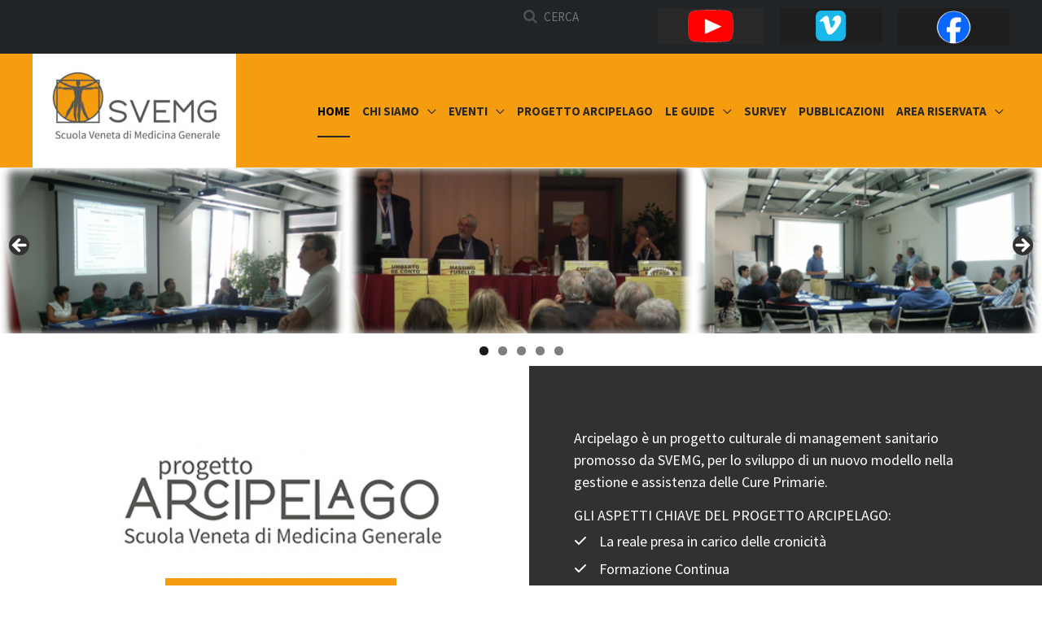

--- FILE ---
content_type: text/html; charset=utf-8
request_url: https://www.google.com/recaptcha/api2/anchor?ar=1&k=6Ldk7r8pAAAAABM_LlZyxrH3kOmica-XG-jPMz33&co=aHR0cHM6Ly9zdmVtZy5pdDo0NDM.&hl=it&v=PoyoqOPhxBO7pBk68S4YbpHZ&size=invisible&anchor-ms=20000&execute-ms=30000&cb=cntxlwonemfe
body_size: 48800
content:
<!DOCTYPE HTML><html dir="ltr" lang="it"><head><meta http-equiv="Content-Type" content="text/html; charset=UTF-8">
<meta http-equiv="X-UA-Compatible" content="IE=edge">
<title>reCAPTCHA</title>
<style type="text/css">
/* cyrillic-ext */
@font-face {
  font-family: 'Roboto';
  font-style: normal;
  font-weight: 400;
  font-stretch: 100%;
  src: url(//fonts.gstatic.com/s/roboto/v48/KFO7CnqEu92Fr1ME7kSn66aGLdTylUAMa3GUBHMdazTgWw.woff2) format('woff2');
  unicode-range: U+0460-052F, U+1C80-1C8A, U+20B4, U+2DE0-2DFF, U+A640-A69F, U+FE2E-FE2F;
}
/* cyrillic */
@font-face {
  font-family: 'Roboto';
  font-style: normal;
  font-weight: 400;
  font-stretch: 100%;
  src: url(//fonts.gstatic.com/s/roboto/v48/KFO7CnqEu92Fr1ME7kSn66aGLdTylUAMa3iUBHMdazTgWw.woff2) format('woff2');
  unicode-range: U+0301, U+0400-045F, U+0490-0491, U+04B0-04B1, U+2116;
}
/* greek-ext */
@font-face {
  font-family: 'Roboto';
  font-style: normal;
  font-weight: 400;
  font-stretch: 100%;
  src: url(//fonts.gstatic.com/s/roboto/v48/KFO7CnqEu92Fr1ME7kSn66aGLdTylUAMa3CUBHMdazTgWw.woff2) format('woff2');
  unicode-range: U+1F00-1FFF;
}
/* greek */
@font-face {
  font-family: 'Roboto';
  font-style: normal;
  font-weight: 400;
  font-stretch: 100%;
  src: url(//fonts.gstatic.com/s/roboto/v48/KFO7CnqEu92Fr1ME7kSn66aGLdTylUAMa3-UBHMdazTgWw.woff2) format('woff2');
  unicode-range: U+0370-0377, U+037A-037F, U+0384-038A, U+038C, U+038E-03A1, U+03A3-03FF;
}
/* math */
@font-face {
  font-family: 'Roboto';
  font-style: normal;
  font-weight: 400;
  font-stretch: 100%;
  src: url(//fonts.gstatic.com/s/roboto/v48/KFO7CnqEu92Fr1ME7kSn66aGLdTylUAMawCUBHMdazTgWw.woff2) format('woff2');
  unicode-range: U+0302-0303, U+0305, U+0307-0308, U+0310, U+0312, U+0315, U+031A, U+0326-0327, U+032C, U+032F-0330, U+0332-0333, U+0338, U+033A, U+0346, U+034D, U+0391-03A1, U+03A3-03A9, U+03B1-03C9, U+03D1, U+03D5-03D6, U+03F0-03F1, U+03F4-03F5, U+2016-2017, U+2034-2038, U+203C, U+2040, U+2043, U+2047, U+2050, U+2057, U+205F, U+2070-2071, U+2074-208E, U+2090-209C, U+20D0-20DC, U+20E1, U+20E5-20EF, U+2100-2112, U+2114-2115, U+2117-2121, U+2123-214F, U+2190, U+2192, U+2194-21AE, U+21B0-21E5, U+21F1-21F2, U+21F4-2211, U+2213-2214, U+2216-22FF, U+2308-230B, U+2310, U+2319, U+231C-2321, U+2336-237A, U+237C, U+2395, U+239B-23B7, U+23D0, U+23DC-23E1, U+2474-2475, U+25AF, U+25B3, U+25B7, U+25BD, U+25C1, U+25CA, U+25CC, U+25FB, U+266D-266F, U+27C0-27FF, U+2900-2AFF, U+2B0E-2B11, U+2B30-2B4C, U+2BFE, U+3030, U+FF5B, U+FF5D, U+1D400-1D7FF, U+1EE00-1EEFF;
}
/* symbols */
@font-face {
  font-family: 'Roboto';
  font-style: normal;
  font-weight: 400;
  font-stretch: 100%;
  src: url(//fonts.gstatic.com/s/roboto/v48/KFO7CnqEu92Fr1ME7kSn66aGLdTylUAMaxKUBHMdazTgWw.woff2) format('woff2');
  unicode-range: U+0001-000C, U+000E-001F, U+007F-009F, U+20DD-20E0, U+20E2-20E4, U+2150-218F, U+2190, U+2192, U+2194-2199, U+21AF, U+21E6-21F0, U+21F3, U+2218-2219, U+2299, U+22C4-22C6, U+2300-243F, U+2440-244A, U+2460-24FF, U+25A0-27BF, U+2800-28FF, U+2921-2922, U+2981, U+29BF, U+29EB, U+2B00-2BFF, U+4DC0-4DFF, U+FFF9-FFFB, U+10140-1018E, U+10190-1019C, U+101A0, U+101D0-101FD, U+102E0-102FB, U+10E60-10E7E, U+1D2C0-1D2D3, U+1D2E0-1D37F, U+1F000-1F0FF, U+1F100-1F1AD, U+1F1E6-1F1FF, U+1F30D-1F30F, U+1F315, U+1F31C, U+1F31E, U+1F320-1F32C, U+1F336, U+1F378, U+1F37D, U+1F382, U+1F393-1F39F, U+1F3A7-1F3A8, U+1F3AC-1F3AF, U+1F3C2, U+1F3C4-1F3C6, U+1F3CA-1F3CE, U+1F3D4-1F3E0, U+1F3ED, U+1F3F1-1F3F3, U+1F3F5-1F3F7, U+1F408, U+1F415, U+1F41F, U+1F426, U+1F43F, U+1F441-1F442, U+1F444, U+1F446-1F449, U+1F44C-1F44E, U+1F453, U+1F46A, U+1F47D, U+1F4A3, U+1F4B0, U+1F4B3, U+1F4B9, U+1F4BB, U+1F4BF, U+1F4C8-1F4CB, U+1F4D6, U+1F4DA, U+1F4DF, U+1F4E3-1F4E6, U+1F4EA-1F4ED, U+1F4F7, U+1F4F9-1F4FB, U+1F4FD-1F4FE, U+1F503, U+1F507-1F50B, U+1F50D, U+1F512-1F513, U+1F53E-1F54A, U+1F54F-1F5FA, U+1F610, U+1F650-1F67F, U+1F687, U+1F68D, U+1F691, U+1F694, U+1F698, U+1F6AD, U+1F6B2, U+1F6B9-1F6BA, U+1F6BC, U+1F6C6-1F6CF, U+1F6D3-1F6D7, U+1F6E0-1F6EA, U+1F6F0-1F6F3, U+1F6F7-1F6FC, U+1F700-1F7FF, U+1F800-1F80B, U+1F810-1F847, U+1F850-1F859, U+1F860-1F887, U+1F890-1F8AD, U+1F8B0-1F8BB, U+1F8C0-1F8C1, U+1F900-1F90B, U+1F93B, U+1F946, U+1F984, U+1F996, U+1F9E9, U+1FA00-1FA6F, U+1FA70-1FA7C, U+1FA80-1FA89, U+1FA8F-1FAC6, U+1FACE-1FADC, U+1FADF-1FAE9, U+1FAF0-1FAF8, U+1FB00-1FBFF;
}
/* vietnamese */
@font-face {
  font-family: 'Roboto';
  font-style: normal;
  font-weight: 400;
  font-stretch: 100%;
  src: url(//fonts.gstatic.com/s/roboto/v48/KFO7CnqEu92Fr1ME7kSn66aGLdTylUAMa3OUBHMdazTgWw.woff2) format('woff2');
  unicode-range: U+0102-0103, U+0110-0111, U+0128-0129, U+0168-0169, U+01A0-01A1, U+01AF-01B0, U+0300-0301, U+0303-0304, U+0308-0309, U+0323, U+0329, U+1EA0-1EF9, U+20AB;
}
/* latin-ext */
@font-face {
  font-family: 'Roboto';
  font-style: normal;
  font-weight: 400;
  font-stretch: 100%;
  src: url(//fonts.gstatic.com/s/roboto/v48/KFO7CnqEu92Fr1ME7kSn66aGLdTylUAMa3KUBHMdazTgWw.woff2) format('woff2');
  unicode-range: U+0100-02BA, U+02BD-02C5, U+02C7-02CC, U+02CE-02D7, U+02DD-02FF, U+0304, U+0308, U+0329, U+1D00-1DBF, U+1E00-1E9F, U+1EF2-1EFF, U+2020, U+20A0-20AB, U+20AD-20C0, U+2113, U+2C60-2C7F, U+A720-A7FF;
}
/* latin */
@font-face {
  font-family: 'Roboto';
  font-style: normal;
  font-weight: 400;
  font-stretch: 100%;
  src: url(//fonts.gstatic.com/s/roboto/v48/KFO7CnqEu92Fr1ME7kSn66aGLdTylUAMa3yUBHMdazQ.woff2) format('woff2');
  unicode-range: U+0000-00FF, U+0131, U+0152-0153, U+02BB-02BC, U+02C6, U+02DA, U+02DC, U+0304, U+0308, U+0329, U+2000-206F, U+20AC, U+2122, U+2191, U+2193, U+2212, U+2215, U+FEFF, U+FFFD;
}
/* cyrillic-ext */
@font-face {
  font-family: 'Roboto';
  font-style: normal;
  font-weight: 500;
  font-stretch: 100%;
  src: url(//fonts.gstatic.com/s/roboto/v48/KFO7CnqEu92Fr1ME7kSn66aGLdTylUAMa3GUBHMdazTgWw.woff2) format('woff2');
  unicode-range: U+0460-052F, U+1C80-1C8A, U+20B4, U+2DE0-2DFF, U+A640-A69F, U+FE2E-FE2F;
}
/* cyrillic */
@font-face {
  font-family: 'Roboto';
  font-style: normal;
  font-weight: 500;
  font-stretch: 100%;
  src: url(//fonts.gstatic.com/s/roboto/v48/KFO7CnqEu92Fr1ME7kSn66aGLdTylUAMa3iUBHMdazTgWw.woff2) format('woff2');
  unicode-range: U+0301, U+0400-045F, U+0490-0491, U+04B0-04B1, U+2116;
}
/* greek-ext */
@font-face {
  font-family: 'Roboto';
  font-style: normal;
  font-weight: 500;
  font-stretch: 100%;
  src: url(//fonts.gstatic.com/s/roboto/v48/KFO7CnqEu92Fr1ME7kSn66aGLdTylUAMa3CUBHMdazTgWw.woff2) format('woff2');
  unicode-range: U+1F00-1FFF;
}
/* greek */
@font-face {
  font-family: 'Roboto';
  font-style: normal;
  font-weight: 500;
  font-stretch: 100%;
  src: url(//fonts.gstatic.com/s/roboto/v48/KFO7CnqEu92Fr1ME7kSn66aGLdTylUAMa3-UBHMdazTgWw.woff2) format('woff2');
  unicode-range: U+0370-0377, U+037A-037F, U+0384-038A, U+038C, U+038E-03A1, U+03A3-03FF;
}
/* math */
@font-face {
  font-family: 'Roboto';
  font-style: normal;
  font-weight: 500;
  font-stretch: 100%;
  src: url(//fonts.gstatic.com/s/roboto/v48/KFO7CnqEu92Fr1ME7kSn66aGLdTylUAMawCUBHMdazTgWw.woff2) format('woff2');
  unicode-range: U+0302-0303, U+0305, U+0307-0308, U+0310, U+0312, U+0315, U+031A, U+0326-0327, U+032C, U+032F-0330, U+0332-0333, U+0338, U+033A, U+0346, U+034D, U+0391-03A1, U+03A3-03A9, U+03B1-03C9, U+03D1, U+03D5-03D6, U+03F0-03F1, U+03F4-03F5, U+2016-2017, U+2034-2038, U+203C, U+2040, U+2043, U+2047, U+2050, U+2057, U+205F, U+2070-2071, U+2074-208E, U+2090-209C, U+20D0-20DC, U+20E1, U+20E5-20EF, U+2100-2112, U+2114-2115, U+2117-2121, U+2123-214F, U+2190, U+2192, U+2194-21AE, U+21B0-21E5, U+21F1-21F2, U+21F4-2211, U+2213-2214, U+2216-22FF, U+2308-230B, U+2310, U+2319, U+231C-2321, U+2336-237A, U+237C, U+2395, U+239B-23B7, U+23D0, U+23DC-23E1, U+2474-2475, U+25AF, U+25B3, U+25B7, U+25BD, U+25C1, U+25CA, U+25CC, U+25FB, U+266D-266F, U+27C0-27FF, U+2900-2AFF, U+2B0E-2B11, U+2B30-2B4C, U+2BFE, U+3030, U+FF5B, U+FF5D, U+1D400-1D7FF, U+1EE00-1EEFF;
}
/* symbols */
@font-face {
  font-family: 'Roboto';
  font-style: normal;
  font-weight: 500;
  font-stretch: 100%;
  src: url(//fonts.gstatic.com/s/roboto/v48/KFO7CnqEu92Fr1ME7kSn66aGLdTylUAMaxKUBHMdazTgWw.woff2) format('woff2');
  unicode-range: U+0001-000C, U+000E-001F, U+007F-009F, U+20DD-20E0, U+20E2-20E4, U+2150-218F, U+2190, U+2192, U+2194-2199, U+21AF, U+21E6-21F0, U+21F3, U+2218-2219, U+2299, U+22C4-22C6, U+2300-243F, U+2440-244A, U+2460-24FF, U+25A0-27BF, U+2800-28FF, U+2921-2922, U+2981, U+29BF, U+29EB, U+2B00-2BFF, U+4DC0-4DFF, U+FFF9-FFFB, U+10140-1018E, U+10190-1019C, U+101A0, U+101D0-101FD, U+102E0-102FB, U+10E60-10E7E, U+1D2C0-1D2D3, U+1D2E0-1D37F, U+1F000-1F0FF, U+1F100-1F1AD, U+1F1E6-1F1FF, U+1F30D-1F30F, U+1F315, U+1F31C, U+1F31E, U+1F320-1F32C, U+1F336, U+1F378, U+1F37D, U+1F382, U+1F393-1F39F, U+1F3A7-1F3A8, U+1F3AC-1F3AF, U+1F3C2, U+1F3C4-1F3C6, U+1F3CA-1F3CE, U+1F3D4-1F3E0, U+1F3ED, U+1F3F1-1F3F3, U+1F3F5-1F3F7, U+1F408, U+1F415, U+1F41F, U+1F426, U+1F43F, U+1F441-1F442, U+1F444, U+1F446-1F449, U+1F44C-1F44E, U+1F453, U+1F46A, U+1F47D, U+1F4A3, U+1F4B0, U+1F4B3, U+1F4B9, U+1F4BB, U+1F4BF, U+1F4C8-1F4CB, U+1F4D6, U+1F4DA, U+1F4DF, U+1F4E3-1F4E6, U+1F4EA-1F4ED, U+1F4F7, U+1F4F9-1F4FB, U+1F4FD-1F4FE, U+1F503, U+1F507-1F50B, U+1F50D, U+1F512-1F513, U+1F53E-1F54A, U+1F54F-1F5FA, U+1F610, U+1F650-1F67F, U+1F687, U+1F68D, U+1F691, U+1F694, U+1F698, U+1F6AD, U+1F6B2, U+1F6B9-1F6BA, U+1F6BC, U+1F6C6-1F6CF, U+1F6D3-1F6D7, U+1F6E0-1F6EA, U+1F6F0-1F6F3, U+1F6F7-1F6FC, U+1F700-1F7FF, U+1F800-1F80B, U+1F810-1F847, U+1F850-1F859, U+1F860-1F887, U+1F890-1F8AD, U+1F8B0-1F8BB, U+1F8C0-1F8C1, U+1F900-1F90B, U+1F93B, U+1F946, U+1F984, U+1F996, U+1F9E9, U+1FA00-1FA6F, U+1FA70-1FA7C, U+1FA80-1FA89, U+1FA8F-1FAC6, U+1FACE-1FADC, U+1FADF-1FAE9, U+1FAF0-1FAF8, U+1FB00-1FBFF;
}
/* vietnamese */
@font-face {
  font-family: 'Roboto';
  font-style: normal;
  font-weight: 500;
  font-stretch: 100%;
  src: url(//fonts.gstatic.com/s/roboto/v48/KFO7CnqEu92Fr1ME7kSn66aGLdTylUAMa3OUBHMdazTgWw.woff2) format('woff2');
  unicode-range: U+0102-0103, U+0110-0111, U+0128-0129, U+0168-0169, U+01A0-01A1, U+01AF-01B0, U+0300-0301, U+0303-0304, U+0308-0309, U+0323, U+0329, U+1EA0-1EF9, U+20AB;
}
/* latin-ext */
@font-face {
  font-family: 'Roboto';
  font-style: normal;
  font-weight: 500;
  font-stretch: 100%;
  src: url(//fonts.gstatic.com/s/roboto/v48/KFO7CnqEu92Fr1ME7kSn66aGLdTylUAMa3KUBHMdazTgWw.woff2) format('woff2');
  unicode-range: U+0100-02BA, U+02BD-02C5, U+02C7-02CC, U+02CE-02D7, U+02DD-02FF, U+0304, U+0308, U+0329, U+1D00-1DBF, U+1E00-1E9F, U+1EF2-1EFF, U+2020, U+20A0-20AB, U+20AD-20C0, U+2113, U+2C60-2C7F, U+A720-A7FF;
}
/* latin */
@font-face {
  font-family: 'Roboto';
  font-style: normal;
  font-weight: 500;
  font-stretch: 100%;
  src: url(//fonts.gstatic.com/s/roboto/v48/KFO7CnqEu92Fr1ME7kSn66aGLdTylUAMa3yUBHMdazQ.woff2) format('woff2');
  unicode-range: U+0000-00FF, U+0131, U+0152-0153, U+02BB-02BC, U+02C6, U+02DA, U+02DC, U+0304, U+0308, U+0329, U+2000-206F, U+20AC, U+2122, U+2191, U+2193, U+2212, U+2215, U+FEFF, U+FFFD;
}
/* cyrillic-ext */
@font-face {
  font-family: 'Roboto';
  font-style: normal;
  font-weight: 900;
  font-stretch: 100%;
  src: url(//fonts.gstatic.com/s/roboto/v48/KFO7CnqEu92Fr1ME7kSn66aGLdTylUAMa3GUBHMdazTgWw.woff2) format('woff2');
  unicode-range: U+0460-052F, U+1C80-1C8A, U+20B4, U+2DE0-2DFF, U+A640-A69F, U+FE2E-FE2F;
}
/* cyrillic */
@font-face {
  font-family: 'Roboto';
  font-style: normal;
  font-weight: 900;
  font-stretch: 100%;
  src: url(//fonts.gstatic.com/s/roboto/v48/KFO7CnqEu92Fr1ME7kSn66aGLdTylUAMa3iUBHMdazTgWw.woff2) format('woff2');
  unicode-range: U+0301, U+0400-045F, U+0490-0491, U+04B0-04B1, U+2116;
}
/* greek-ext */
@font-face {
  font-family: 'Roboto';
  font-style: normal;
  font-weight: 900;
  font-stretch: 100%;
  src: url(//fonts.gstatic.com/s/roboto/v48/KFO7CnqEu92Fr1ME7kSn66aGLdTylUAMa3CUBHMdazTgWw.woff2) format('woff2');
  unicode-range: U+1F00-1FFF;
}
/* greek */
@font-face {
  font-family: 'Roboto';
  font-style: normal;
  font-weight: 900;
  font-stretch: 100%;
  src: url(//fonts.gstatic.com/s/roboto/v48/KFO7CnqEu92Fr1ME7kSn66aGLdTylUAMa3-UBHMdazTgWw.woff2) format('woff2');
  unicode-range: U+0370-0377, U+037A-037F, U+0384-038A, U+038C, U+038E-03A1, U+03A3-03FF;
}
/* math */
@font-face {
  font-family: 'Roboto';
  font-style: normal;
  font-weight: 900;
  font-stretch: 100%;
  src: url(//fonts.gstatic.com/s/roboto/v48/KFO7CnqEu92Fr1ME7kSn66aGLdTylUAMawCUBHMdazTgWw.woff2) format('woff2');
  unicode-range: U+0302-0303, U+0305, U+0307-0308, U+0310, U+0312, U+0315, U+031A, U+0326-0327, U+032C, U+032F-0330, U+0332-0333, U+0338, U+033A, U+0346, U+034D, U+0391-03A1, U+03A3-03A9, U+03B1-03C9, U+03D1, U+03D5-03D6, U+03F0-03F1, U+03F4-03F5, U+2016-2017, U+2034-2038, U+203C, U+2040, U+2043, U+2047, U+2050, U+2057, U+205F, U+2070-2071, U+2074-208E, U+2090-209C, U+20D0-20DC, U+20E1, U+20E5-20EF, U+2100-2112, U+2114-2115, U+2117-2121, U+2123-214F, U+2190, U+2192, U+2194-21AE, U+21B0-21E5, U+21F1-21F2, U+21F4-2211, U+2213-2214, U+2216-22FF, U+2308-230B, U+2310, U+2319, U+231C-2321, U+2336-237A, U+237C, U+2395, U+239B-23B7, U+23D0, U+23DC-23E1, U+2474-2475, U+25AF, U+25B3, U+25B7, U+25BD, U+25C1, U+25CA, U+25CC, U+25FB, U+266D-266F, U+27C0-27FF, U+2900-2AFF, U+2B0E-2B11, U+2B30-2B4C, U+2BFE, U+3030, U+FF5B, U+FF5D, U+1D400-1D7FF, U+1EE00-1EEFF;
}
/* symbols */
@font-face {
  font-family: 'Roboto';
  font-style: normal;
  font-weight: 900;
  font-stretch: 100%;
  src: url(//fonts.gstatic.com/s/roboto/v48/KFO7CnqEu92Fr1ME7kSn66aGLdTylUAMaxKUBHMdazTgWw.woff2) format('woff2');
  unicode-range: U+0001-000C, U+000E-001F, U+007F-009F, U+20DD-20E0, U+20E2-20E4, U+2150-218F, U+2190, U+2192, U+2194-2199, U+21AF, U+21E6-21F0, U+21F3, U+2218-2219, U+2299, U+22C4-22C6, U+2300-243F, U+2440-244A, U+2460-24FF, U+25A0-27BF, U+2800-28FF, U+2921-2922, U+2981, U+29BF, U+29EB, U+2B00-2BFF, U+4DC0-4DFF, U+FFF9-FFFB, U+10140-1018E, U+10190-1019C, U+101A0, U+101D0-101FD, U+102E0-102FB, U+10E60-10E7E, U+1D2C0-1D2D3, U+1D2E0-1D37F, U+1F000-1F0FF, U+1F100-1F1AD, U+1F1E6-1F1FF, U+1F30D-1F30F, U+1F315, U+1F31C, U+1F31E, U+1F320-1F32C, U+1F336, U+1F378, U+1F37D, U+1F382, U+1F393-1F39F, U+1F3A7-1F3A8, U+1F3AC-1F3AF, U+1F3C2, U+1F3C4-1F3C6, U+1F3CA-1F3CE, U+1F3D4-1F3E0, U+1F3ED, U+1F3F1-1F3F3, U+1F3F5-1F3F7, U+1F408, U+1F415, U+1F41F, U+1F426, U+1F43F, U+1F441-1F442, U+1F444, U+1F446-1F449, U+1F44C-1F44E, U+1F453, U+1F46A, U+1F47D, U+1F4A3, U+1F4B0, U+1F4B3, U+1F4B9, U+1F4BB, U+1F4BF, U+1F4C8-1F4CB, U+1F4D6, U+1F4DA, U+1F4DF, U+1F4E3-1F4E6, U+1F4EA-1F4ED, U+1F4F7, U+1F4F9-1F4FB, U+1F4FD-1F4FE, U+1F503, U+1F507-1F50B, U+1F50D, U+1F512-1F513, U+1F53E-1F54A, U+1F54F-1F5FA, U+1F610, U+1F650-1F67F, U+1F687, U+1F68D, U+1F691, U+1F694, U+1F698, U+1F6AD, U+1F6B2, U+1F6B9-1F6BA, U+1F6BC, U+1F6C6-1F6CF, U+1F6D3-1F6D7, U+1F6E0-1F6EA, U+1F6F0-1F6F3, U+1F6F7-1F6FC, U+1F700-1F7FF, U+1F800-1F80B, U+1F810-1F847, U+1F850-1F859, U+1F860-1F887, U+1F890-1F8AD, U+1F8B0-1F8BB, U+1F8C0-1F8C1, U+1F900-1F90B, U+1F93B, U+1F946, U+1F984, U+1F996, U+1F9E9, U+1FA00-1FA6F, U+1FA70-1FA7C, U+1FA80-1FA89, U+1FA8F-1FAC6, U+1FACE-1FADC, U+1FADF-1FAE9, U+1FAF0-1FAF8, U+1FB00-1FBFF;
}
/* vietnamese */
@font-face {
  font-family: 'Roboto';
  font-style: normal;
  font-weight: 900;
  font-stretch: 100%;
  src: url(//fonts.gstatic.com/s/roboto/v48/KFO7CnqEu92Fr1ME7kSn66aGLdTylUAMa3OUBHMdazTgWw.woff2) format('woff2');
  unicode-range: U+0102-0103, U+0110-0111, U+0128-0129, U+0168-0169, U+01A0-01A1, U+01AF-01B0, U+0300-0301, U+0303-0304, U+0308-0309, U+0323, U+0329, U+1EA0-1EF9, U+20AB;
}
/* latin-ext */
@font-face {
  font-family: 'Roboto';
  font-style: normal;
  font-weight: 900;
  font-stretch: 100%;
  src: url(//fonts.gstatic.com/s/roboto/v48/KFO7CnqEu92Fr1ME7kSn66aGLdTylUAMa3KUBHMdazTgWw.woff2) format('woff2');
  unicode-range: U+0100-02BA, U+02BD-02C5, U+02C7-02CC, U+02CE-02D7, U+02DD-02FF, U+0304, U+0308, U+0329, U+1D00-1DBF, U+1E00-1E9F, U+1EF2-1EFF, U+2020, U+20A0-20AB, U+20AD-20C0, U+2113, U+2C60-2C7F, U+A720-A7FF;
}
/* latin */
@font-face {
  font-family: 'Roboto';
  font-style: normal;
  font-weight: 900;
  font-stretch: 100%;
  src: url(//fonts.gstatic.com/s/roboto/v48/KFO7CnqEu92Fr1ME7kSn66aGLdTylUAMa3yUBHMdazQ.woff2) format('woff2');
  unicode-range: U+0000-00FF, U+0131, U+0152-0153, U+02BB-02BC, U+02C6, U+02DA, U+02DC, U+0304, U+0308, U+0329, U+2000-206F, U+20AC, U+2122, U+2191, U+2193, U+2212, U+2215, U+FEFF, U+FFFD;
}

</style>
<link rel="stylesheet" type="text/css" href="https://www.gstatic.com/recaptcha/releases/PoyoqOPhxBO7pBk68S4YbpHZ/styles__ltr.css">
<script nonce="x3J_r1JKD7rXx2ouMiWbTg" type="text/javascript">window['__recaptcha_api'] = 'https://www.google.com/recaptcha/api2/';</script>
<script type="text/javascript" src="https://www.gstatic.com/recaptcha/releases/PoyoqOPhxBO7pBk68S4YbpHZ/recaptcha__it.js" nonce="x3J_r1JKD7rXx2ouMiWbTg">
      
    </script></head>
<body><div id="rc-anchor-alert" class="rc-anchor-alert"></div>
<input type="hidden" id="recaptcha-token" value="[base64]">
<script type="text/javascript" nonce="x3J_r1JKD7rXx2ouMiWbTg">
      recaptcha.anchor.Main.init("[\x22ainput\x22,[\x22bgdata\x22,\x22\x22,\[base64]/[base64]/[base64]/[base64]/[base64]/[base64]/[base64]/[base64]/[base64]/[base64]\\u003d\x22,\[base64]\\u003d\x22,\[base64]/[base64]/DkMK5e8OfMTDDuSMqw6M4wqIiNsODCMOaw7/CssOmw4JmPwFman7DpkfDuwXDhsOEw4EHZMKrwpzDkVYZJ1vDk2jDnMK4w57CoSg5w4TCksOAHsOzd18Gw4vCpnkhwo89VMOgwqjCtGnCh8K9wrlbPsOyw7/CgiTDqXHDnMK+A3t9wr09O3NmaMKAwqkKMQjChMOswq42w5TDucKGKgsjwplJwp/DmcK9VBZ6W8KtJG9KwqgLwpDDj3c/PsKlw5gMA0N/HFdvbV8yw4ohecO/EMOYWQ/CtcOUbFLDpGzCucKqRMOaM10meMO4w5BsXMORVy7DicOBHMKqw6FKwp0ZXWPDkMO2EcKmb3HDpMK7w7UGwpAQw63CqcOJw6lYYxosYsKIwrADFcObwr8NwqR/[base64]/DhsK0wq5iT3BBwqVOccORwoNSe8O6wpzDiGUiR2ZJw6cVwqg/[base64]/DvlLDvsK0VsOCwrTDt8KywoPCiF3DgcK0wp1jIA3DicOewrXCixBdw6sTeDDDhSAzZcOPw4LCkWxfw6VtKF/DpcO8UmNkdHUHw5bCosOwVUbDpSB+wrJ/[base64]/Dp8KCesKlw7rCpGnDqsOrwpzCjmzCsD14wrYZwpgyGHTCpcOHw4/[base64]/dMO0w6fDsMKwYlXDp8OkwpwRAGdTw7U2w4TDo8OoH8Ojw77Cv8O0w7g2w7xhwrsmw7fDq8KCY8OfQUvCuMK9QmcDPVzCrw5RQR/CqMKSdMO/woodw7Few7ZLw6HCgMK/[base64]/wqPCi8Onw48uw6LCgcKlw6QKc8KqOsKLD8KfKMKzBx/CgzIcw6AbwoHDsC9uwpXCoMKmwrrCqSMBTcOzwocZVkwyw5Zgw7tzJsKDN8K+w5fDsB4ta8K2MErCrzE+w6tZYXnCgsKhw5Uyw7jCkcK/PnMvwoV3cRpVwrBqAsOdwoVLSsOVwpfCjWdxwofDhMKlw6gzUxNjJcOpXCxpwrFRNMKsw7XDrMKRw6g6wpXDhktMwp5Xw4pfQzw+EsOKJFDDpSDCvMOIw4gpw4Upw71RZWhWN8KiLCHCgsKjT8OVJE1PaS/DiFxmwpjCkkZjIMOWwoNbwoQQw4gYw5BsQWpaBsOTRMOvw6pEwoREwqnDs8KtGMOOw5VYOUs9VMKPw75kIihlWg4+wrrDv8O/KcK3E8OZGBXCiQLDosKdCMKaDx5mw4vDlMKtXMKhw4dub8KFZ0rCusOiwoPCjGvCmRVcw4fCq8Odw7QoS11pKcKIPErClB/CpQIswrLDjMOpworDrgjDoR16FhkNZMKpwq8/MMOLw7wbwrJpNcOFwrPDgsOuw7wZw6TCsy9/ADXCgcOGw44CdsKfw5TCh8OQw67DgUkUwrY7GRgLYykUw5BHw4pZw5BrZcKOSsOYwr/[base64]/CscKdw6PChMK6w4ZUHzXCm8KZw5HDtWUMD8Kkw7jClzNwwr1SB3Igwq4+PGTDqmIxw6giBFRxwqXCoUMVwpweEsKtX0XDunHCvcO9w77DsMKjL8Kww5EUw6XCpMKJwp17NMO+wpTDlsKSFcKcUDHDs8KVIS/Dm0phCsOJwrfCi8ODVMKPTsOBwpvCi2rCvCTDpDzDugvCgcKBbywSw5Uxw5zDvsKyeEHCu3XDji51w7rDqcKYGMKVw4AqwqZEw5HDh8OOYcKzOFrCiMOHw7XDnRHDumfDmcKawo4zPsO4FlgDEcOpM8K+SsOoO3IeQcKGwpYvT2HCsMKHHsOiw5U/w6wZU0Mgw4pnwrrDvcKGXcKzwpkIw4nDtcKewqXDsxl5UMKqwrHCpnTCmcOLw4INwqtowonCtcO3w5HCkTpGw558woEMwp3DvxrDn0QZTUVDSsOUwp04HMO7w7LDsj7Dp8OMw7EUesOmci7CssKWGGE6FS0/[base64]/wq3Cr8KMfDgrwox7wqddwoAXw7cAcMOQXcONwq57wroXRmjDnSENH8OiwrbClhBQwoQQwr/DkMOyKcO1CcOqKGkkwrA0wobCr8OWXsKgeVhpB8KTLCPDuxDDhGnDhcOzS8OgwpNyDcO0w4jCh34ywo3CsMO0dsKowrzCkSvDrEAEwpEmw4UcwrZkwrFAw6RzScKWW8KCw73DqsODC8KDAhXDnSIeRcOuwo/DtMOTw4IxbsKEFMKfwqPDosKaKExAwrzCigjDpsOPf8K0wqXClknCqnV9OsO6DyUMH8Oiw5MUw6Iew4jDrsK1Dhkkw7PCpCTCu8KlfCInw5jCiTzCkMO4wpnDu0HDmBM8FnzDmyQtP8K6wp3Cjx/Dh8OmHTvCjkUXFUFfScK7bW/[base64]/DgcKBwojCncKiPzXCmlTDrXrCvcO3B0XDhxoYJhHCtTZMw7/Dp8OvAxzDpjl6w5rCjsKfw7TCksK7fXpFdhYlDMKBwqZ2P8OfN19XwqYLw4XCjTLDsMOzw6sqVVJiwo5iw4Ebw6/DiR3CtsO2w70iwpEBw6XDi0ZFOUzDuRbCpGZdFAoQfcKDwoxMRMO4wpbCksK5FsOXwqnCpcONDwt3PSjDl8ORw6MOQTbDnl4UAHwBFMO+FTrCkcKCw7wFTBVuQSLDosKrIcKWPMKyw4PDscO2CBfDqEDChkYNw73DqMKBZG/CjnUOdzXCgBtrwrR5CcKjOBHDiTPDhMKpRWI0M1rCtSsTw50xeAAMwptiwqMjYknDo8OjwpbClHUAYMKJPcOkR8OhTmITFMKubMKdwr4/w5jCvDNWBg7DjD8aIsKlCUZSCyUNGUwlCwvCuFbDg23DlR8iwqslw6gxZ8KRDVofAcKdw5LCgcO/w7/CvXh2w59fbMK3f8KGYA3CmWt/w5l4FkfDlSjCncOEw7zCpXJVYiPDgRhuZ8OPwp5bMiVEE2VoaidJdF3CvGjCrsKOIjXDqCbCmB3DqS7DuhLDnxzCnTPDu8OILcKYBWLDusOda2cmMjZachHCi0MKFBRZTMOfwovDvcORPcOrfcOAKMKBejcSI1B6w5XCvMKzFWpfw7/DmnbCi8Omw7/Dlk7CvUEVw7JYwrUmCsKowpPDmHgFwqHDskjDgcKIBMOEw5QHS8KSXDQ+VsKGw4A/wr7DoQ7CgsOWw7zDjMKbwpo1w6zCtm3DncKcHMKAw5HCiMO+wqDCiW3CilFNb1XCqwkyw7cKw5HCgD3DtsKVw4/DuicjZMKDw7LDpcKNAMOlwoUVw5vCscOrw4HDlcOWwoPDtMOOcDk0SSAvw5FrDsOKJsKIfSRzXm9ow7LChsOywod9w63Drj0Cw4Yrwr/CsnDCgC1yw5LDjyzCh8O/aXcOYwLCnsKOdcOlwoQ/cMOgwoDCuy7CscKDD8OZWhHDoRYiwrvCojnCjxI1b8OBw6vDtXTCoMOqIMOZcm4lAsOzw5gJWSrCg3vDsn9RJsKdFcOKwo/DsDvDjsOBXjvDsAnCmQcWWMKYwojCtFzCgBrCqA7DjkPDtFjCsRZOJz7Cp8KFPcO5wqXCtsOfTD1CwpfCicOOwoA+REoiMsKNwpU6KMO5w6xnw7DCqcK/IkAdwqHCvAxdw5bCgn0Swq8Zw4AAMGvCl8KSwqTCicOTDiTCmlHDosKKM8Ktw5lFZm7DlGLDpEkHN8OGw6l2F8K9NRPCvUfDvgASw4lCNjDDicKhwq8vwojDi0bCiFpwMCFjNcOrQyUFw6pVKsOWw5Q+w4dXVjciw4wRw4/DiMOGMcOTw4/[base64]/CoMK/ScORw47DvRFvwp58e8KJFSrCpsOOw5ptelZrwqECw4dfZsOvwosONVnDljwbwrtuwrYfW28twrvDlMOMWS/CpifCv8K/[base64]/DribDmQU6wqxsbw7DusKFZjZbOkDDhcOiwqZ4N8Kqw5XCrsOtw67DtS0EXnDCssKhwp3Dn14SwpLDn8OvwrwHwrTDsMKywrTDvcOvQA4ow6HCkE/Dk0A0wojCicKDwpAuIcKAw698LcKZwrBdEsOYwrXCs8KUK8OfIcKdwpTCm0jDssOAw5ElY8KMPMKPesKfw4TCq8OTSsOOYQLDiAIOw4YDw5TDqMOzGsO2PsOuZcOkO2tbBifCuUXCtcKLD21zw5MfwoTDkFV7aArDrysrJcOFMsKiwovDmcOOwpLCoQXCjHbDnGlbw6/[base64]/Co3PDk8Orw4/CssKDccO8wrPCohxXw7IxJsOyw4/[base64]/[base64]/Ch8KwwqLDmj1tw6/CsMOTFABqwpw3w6YBBU7Dp19bH8OIwrZ4w4/DphVswqhEeMOQVsKowrjCicOBwp/CuXARwrNRwqLCq8O7wpLDrFPDlsOnFcKwwrnCoS1EOkw7GxbCh8Ktw5kxw4FAwqQgMcKHfMKzwobDvgPDiyYTw757RWHDq8KowpBfUG4qOcKswrsIJMOfQlM5w44qwohnIw3Cq8OSwoXClcOsNlJ4w7jCksKwwoLDslHDizXCuCzDosONw78Hw6omwr/[base64]/Cp8OsT8O6TRnCisOTwp7CiMKMwpAhwp7CiMOAwp3DqWpGwpwyan/Dp8KkwpfCgcKaSlQ1KQ9BwpUJPsKcw5JzIcOMwpHDgsO9wrzDpsK+w5tHw6nDu8Ozw71Lw6pZw5PCixZXCsKETXw3wr/DnsOgw6tpwp5bw7rDkCENQsKGSMOSKFonDHFHFXMgfzbCrhrDtifCoMKEw6UWwpzDlcOdVW0AUABdwpIsD8OtwrDDssKgwrlzIMKZw7gxJsO7wosfasORF0bCp8KpWBDCusO/NGooNcKew6FNVg1BF1DCqcOuTnICCSzCv1Jrw4TCtwMIwp3CqzLCnAR4wpzDkcKmaB/DhMOZYMKpwrNQRcOsw6Rhw5Bew4DCpMO7woZ1OwrCh8KdAnUdw5TCuyNHZsOUSz3CnGoHeRHDssKHTwfCmcO/w6p5wpfCjMK6LsOtVCvDs8OOAlYuM1UjAsOoOGFUwo5AOcKLw43Co1RKF0DCiwPCvjgAesK6wodtJkE9MkbCk8K0w7wLCsK3d8O8fER0w4kSwp3DnSrChsKwwoTDhcK+w4PDpR4nwpjCj0oMwq/Dp8KDaMKqw77DoMOAUG7CsMKwXsKfAsK7w75HIcOUREjDgcKGKwzCnMO4wonDmMKFasK6wo/[base64]/CpXpQBsK6wo/Cm0gtw6rDi8KUCsOGw4zCgsONRFJCw4nCqR80wqLCksKSTGgKf8KlSHrDk8Oewo3Dni9xM8KILSbDocKhXR8jBMOWI2lBw47CoWITw7ZGMW/Du8K3wrfCrcOHw6nCpMOlWMOKwpLCk8OWbsKMw4zDpcKPw6bDt1xIZMOkwpLDg8KWw586LmcccsOBwp7DkjhBwrdmw67CrBZJwqPDpz/CkMO6w7jCjMOjwozCrcOee8ONOcO0RcOSw6YOwp8qwrApw6rCn8OkwpRzY8KkHlnDuSjDjz7DvMKdw4TCrFXChMOyKG5WJwLCpTTClsOqPMK2XljCtMK/BXQWXcOXbUPCpMKvA8OUw4pZbUAtw6fDs8KBwq3Dvw8Ow5vDuMK1GMK/IcO8aDrDtk4zcTnDjEnCvhrDvA8uwq93FcKdw4BWJcOJdcKQKsOTwrgOBCPDpsK8w6xrI8O5wqBKwpLDuDhew5vCpxVjeGdFUV/CrcKTw6kgwoLDksOIwqVmw5TDr08ew6QzScKFR8OIZcKfwr7CjMObEgLCphoPwpgqw7kNwoQGwpp4bsOyworCjj4mTcO2H2TCrsK9DHXCqhlMYBPDgDHCgxvCrcKkwqJzwrN3MBXDrDgYwr7CosOGw6B0fsK3YxHDvgDDgcOmw4kvfMOQw4BNVsO2wrHCncKuw7/CocK4wo1Iw6lyWMOMwqMQwr7CizNVPcOKwqrCuzNlwrvCqcO1Hi9uwrh0wpjCmcKEwpE7JsKswqtAwoXDrsOKV8K7GsO/wo0YLwTCucOYw6BmPzvDim3CiQkKw4TCoGprwpXCgcODO8KeEh8iwoTDrcKPLFbDvcKOB2LDpWfDhR7Din4HcsORP8KfZMOXw6s4w7c3wprDrMKUwrPCkSXClcOzwpZGw5HDinnDulVVLU9/Rz7Ck8KTwooFB8Olwp12wq8LwpkgcsK7w43CucOUdwpZCMOiwrFzw7nCoydyMMOEYk/Co8O9EMKGJsOcw5htw61LeMO5HcOkTsKUw5LClcK0w5XCq8K3BRXCgcOGwqMMw7zDlW9hwrNSwo/DgxBdwpjDuHogw57DsMKdL1c3G8Kvw5swDVPDi3XDp8KJw7sTwr/[base64]/V8KLw6o4wo90dsKjw6TCtsOaw7FFUMOZajjCnz/[base64]/CqMOmT8OpwoQxX2rDgATCqMOWwq7DvsKiwoPCrTvCu8OWw7hySsKAYMKWcGMQw7NFw5gwSkMeJcO9ZD/DhBPCrcOWSAvCiTLDlmccDMOewq3CicO7w5dSw74/wpBwU8OAX8KEYcKMwqQGXsKfwrM/P1rCm8KQTMKzwpDChMOkGMKcJj/Cjk5Qw4hAazHCvAAWCMKmwrvDik3DkD98FMOreknCkA3ClMOVNsOOwpbDsg4YBsO1ZcKsw70tw4TDsWbDn0Ygw4/DncOZScOfOsKyw51ew7YXR8O6CXUrwo4zUxjDisK/wqJQH8Opw4jDlW1DL8K0wqjDsMOYwqfDm1MDTsKSCMKEwrAZMUgNw5Ydwr3Cl8KZwrwDdgbCgwPCk8KJw41vwq0GwqbCtABQLsObWThLw63DtFLDksORw6x9wrnCpMO1G0FER8OvwoLDpMKxY8OVw6U4w7Aqw5tLCsOpw7fCmcOsw4TCgcOOwp8FJMOUHF/CshFswroYw6RzPsKCJgh9Gk7CkMOIUSRRBjx4wqpfw5/CvgPCsjRFwp0+K8OXGsOmwpsLb8OTEWszwpXCnsKxWMO1wq/DqE1eGcKWw4DCr8OceRjDk8OaX8O6w6bDvsK6CMO0UsO6wqbCjmsnw64/wrbDvE9eVcK5Zyppw6jCtHHCj8OxV8OtG8O/w73ClcO1SsKJwqvCn8OhwrFPIWhVwoPCl8Orw5dJYMKFKcK5wpdAZcK0wr1Pw4HCt8OxdcOMw7rDtsKOKX7DgiHDuMKOw6HCg8KSa1RlbcO9cMOewoUswqIFDWQaBCtTwqrChXPCgMKiOy3Cl0/Clm8zUlPDlgU3IsOFTcO1HmHCt3bCusKEwpR1wqErKRvCpMKVw60ZDljCmA3DqytlZ8Ksw7HDlklJw7HCtsKTCUIWwp3Cq8O4cFTChE5bw5oaV8KcacOZw67DkkfDvcKGw77CvcKHwpBZXMOpw43CnTk1w6/[base64]/[base64]/DmcKXW8KZw7/DqMKrw4LDsBLDnRFIw4sbA8KtwpPCsMK1QsKPwprDvcOkGEFjw6XDvsKOAcKtWsOXwqkvRMK6KsK2w5sZLMKTWzB/wrnCi8ODVA1ZJcKWwqfCoT5rUTbCpMOVJMOMQlMfW2rDr8K6BidzQU0qKsKLX1nCn8ODXMKCF8OTwqfDm8OwMTDDtW5vw7HDlsKjwpvCjcOYdVXDtFDCjMOPwpIZaB/CocOYw4/CrsODKsK3w50eNH/CmHNXUCPDicOZTB/DoVjDlDlkwr9XSiHDq3Erw4TCqQICwoTCtsODw7bCslDDgMOWw4FpwqDDtMOewpFhw4B/w43DkUnCh8OjP0wbTMOXCCYzIcO5w47Cv8Ohw5XCocK+w43Cm8KiUFPDtsO2wpLDncOaYkwhw7ZhNSBxEMOtC8KZYMKBwrFcw7teFzJTw4HDoX9mwowxw43Ciwk8wrPCjMK2wq/CjH4aQzJKLyjDkcOjUQw/wqshD8Ovw60aT8OvDcODw6XDiyHDucOEw6LCqgJxwrnDpgHDjsKgasK1w5PCtxZnw7V8H8OEw5JZAEnCl3pEb8KXwpLDtsOWw7HCjQNxwqA+KzTDlATCnmrDvsOubQQLw5LDucOWw5jCu8K0wrvCjsOpAT3DpsKvw4bDq2Upwr3DlnnDr8O2JsKfwrjChsKhXx/DtFrCgcKeA8K0woXCvkQlw7fCpcKhw4tNLcKxKU/DrcKyQHdVw7rDiQNsWsKXwpRmeMOpw6N8w4tKw60mw616csKDw6vDn8K0wrzDgcKNFm/[base64]/CuMKKw67DpgHDjhUUVsKMBjPDjn/ClMOXw5oYQ8KVZhgma8KOw4HCuS7Dl8KyBsO2w6nDksOQwrs7ASjCokzCojtAw4pIwpXDq8Kjw63DpcK3w7bDqCFsXMOpJWR2M0LDt3F7wrnDkUvDtxDChsO/[base64]/CncOkYxscBcOJwqnDrcOhwo/[base64]/Cr27ChcOxw7vDjMOhw7bCicKdwrbChcK6w7DCmzFNXCh7WcKiw40SXyjDnmLDqH3DgMKGSsKewr45Q8KWUcKYX8OLM35WCcKLFWt2bBLCsQ7Cp2FnB8K8w4/DmMOcwrUIL2PCk1o6wrTChxjCiQMOwrvDusK5TyPCmGDDs8KgJFPCjS3CjcK+asOZRsKww5DDhcKNwpQzwqnCusOTdRfCmhzCmn3Cm2I/w5PDt04IRVMICcKTXsK2w5jDpcKXM8Obwo06dsO0wqPDvMKkw5HDkMKcw4fCtiPCoA7Ct21lMnDDkxfChw7CvsOVCcK1cWIqN33CuMOXPVXDhsObw6LClsOdIjspwp/DtRHDi8KIwqBiw4YaEMKXNsKYVcK3IwPCjFzCoMOWIkN9w4tOwrwwwrHCulMlTkMtAcOfwrdNQBHDnMODf8KgF8OMw4tdw4bCrx7Cok/CmAXDkcKLP8OZMXR9KDFFf8OCN8O+BsKiJmQHw7zCjXHDoMONX8KKwpXCoMOiwrdsFMKlwoLCoj7CqcKPwrzDri52wpFFwqjCo8K8wq7CuWDDl0I5wrXCpsKgwoICwoHDuTghwr7CslBBZcO3acK2wpR2w7tWwo3CucOcD1pvw5h+w5zChU7CgE/DjWXCgWEIw6Uid8OYcU3DgAY6cGEia8KhwrDCuxJFw6/DocOdw5LDpkd3F0Y5w7rDjBvDhHkRX1laQMKCwqUdd8OrwrvDrD8KDsOiwp7CgcKBc8OzKcOHw59EQ8K9AxxpUMOgw4XDmsKuwqdKwoYzTXPCkx7DjcK2w6/DhcOfJTBBX1lcMXXCmhTCiinCiVdCwoLCjDrDpBbCosOBwoATwqkfPUNiOsOOw5/Dojktw5TCiABCwq7CvXcLw7EKw4M1w5UowqXCgMOnKsK5wqNKfC1pw6/[base64]/ZW4awpLCsAfDmFjCiDArDsKWWcKpF0zCpMObwo7DmsO9IhTDgEVpWMKQKsKWwpNkw6LDgMOXDMKlwrfClSXDrFzCjWteeMKYeRUxw63CuwptT8OYwqLDllnDnRpPw7Faw79gOU/[base64]/DlWbDuBjDq8OIw4HCq8Kac1XDkj0MwpUQw4BUwoRmwqppU8KvDVd+LVPCp8K9w7p5w4AqV8OKwqpcw6vDomrCqsKmecKYwrvCjMK3E8K/wovCvMONAsONZsKXw43ChMOBwpo0w4cow5jDvn8xwrrCuybDlsK1wpRQw4fCqsOmc1fDuMOpIQ3DnVDCosKJFibCs8Ojw4jDk103wqxTw6VzGsKQJEV9YS08w5dzwq7DtwERfsOMF8KIZsO7w73CmMOyBR/[base64]/w53DqzbCpsKjf3IVw4ZPwp5zcRHCpgnDtcO3w7I/[base64]/[base64]/Dvgo0woAEZ07ClcOIwpzCrQjCrSPDlzMtw47Dg8K/w7Qbw7JCTWfCocO1w7fDi8KjT8OCPcKCwqURw5YvazLDgsKawrbChgU8RFvCnsOLUsKsw7l1wqHChk1CN8OPPcK0QXvCgEIbEWLDplXDkMOzwoY4acKwVMKAwptqH8KgHMOjw73DrVjCgcOsw7ESY8OpQywzIcOgw7nCksOJw6/[base64]/[base64]/[base64]/TW5dwowLN8KoJsOkw6PCsmvDnmzCucKxRsK0DgdeVhMLw6DDpcKtw6LCunB2RAjCiQMoFMOeUR9tdEfDiV/[base64]/w7/[base64]/[base64]/DgsKPY14gVmlHRynDn8KgKMOhwoRPDMKmwp0bM3HDoSjDslPDnHbCmcOGDyTDuMKbQsOdw48MGMK3PBTDrMKSaCI6QcO8NTYyw7dmQsKtUirDjcOUw7TCmx9yS8KRUzcAwqEQw4HCicOlDsKBXsOwwrt/[base64]/Cm8KmwqdEwq82DyDDmj8Xwpd8wolcDmJxwpzCu8O7E8OKeH/Dtmh8wq/Dg8OBw6TDomNaw4vDtMKYQMKyeRJBTDrDpmUuQcKgwoXDnVEvcmhOXw/CvxTDsAIpwpAfdXXCtj7CtTddZ8OHwqDCszbChsOgalx7w4hoUGBCw4HDtcOuw78iwodaw5hAwrjDqzg9dFzComA6YcK/MsKRwpnDmBfCszXClSQOdsKGw6d3BBfDhMOfwoHCoRjDisOIw7fDkhpDRHjChUDDtsKpw6BRw7XCg1lXwp7DnBc5w7bDjWUgE8KlGMKAGsKDw49ew43DiMKMAnDDh0rDmCzCjx/Du1rDgzvCow3DtsO2LsOINMKyJsKsYgfCvU9Pwp/CjEoXZUUPFV/DlnvCrkLCisK3QR1nw6Faw6l/w7vDrsKGSlklwq/CvMOjw6zDosKtwp/Dq8KmR27ClTAqK8OJw4jDjktUw61UNHbDtQV7w5rDjMKDeUzDuMK7TcONwofCqxslbsOewqfCimcZFcOzwpcdw4p0wrLDrk7DumALMcObwrgFw7YgwrUQbMOnDi/DosKKwocaTMKsOcKUJX3CqMKqNyx5w5MvworDpcKJWBbDjsOsGMKvO8KvQcOJDcKmF8Oiwp3CiyVIwoo4W8OlMsKjw4sEw4heVsKgXMKGWcOhMcKmw4ccLU3ClErDv8O/woHDocO0J8KFw5DDtsOJw5BWJ8KhJMOPwrArwrZiwpF9w7c6w5DDn8Ksw4/Cjhh0WcOsI8KDw7MRwpTDosKOwo8QZDMCw7rDqlVbOyjCujoKMMKOw4kFwrHCvklXwp/[base64]/Ck8Kcw502w6k8GCDDrcO0ZcKlNW8dw7QIa3PDj8OewqDDmsOOGVfCmwHDu8O6PsKkfMOyw6bCjcOOMGR/[base64]/CosKuX8KhRkg2WcOIw7oYZsOhKsOWw4sscGENQcKqQcKcwoBbS8O/V8O0wq1PwoTCh0nDrcOVw5DDkk3DlMK1HljCkcKyD8KaHcO4w5rDsQ9WLsKfwrbDsMKtLMOUwo8lw5zClRYNwoI/R8K4wqzCsMO1WsKZbmHCmnxNa2FxCwjDmBLCmcOiPl8NwrHCiXx9wr7Dh8Kww5nCgsKjDEjCrgnDhy7DsTF5JsKHdiAfwrPDj8OjScO5BT0/RsK6w6U+w4PDmMOlVMK9bUDDoBbCuMKYGcOMGsKRw7oew7jCmBERQsK1w4I3wolUwqR0w7Brw7ozwpPDo8KbWVXDq31+RXTCinDDgSwSZnkhw5Yew7jDosO/wrIudMKhDE5YGMOmDcKsdsKfwoR+wr1ZXsO7Lhhrwr3CtcOXwoXDsBRtRkvCuTdVHcKFRkfCkADDs1DDosKcIsOcw7fCocKFQsOHV3nCkcOuwpRHw6AaQMOAwpzDgBnChsKhSCENwpQ5wp3CpxrDlgjDqSoPwpFhFSjCucONwpTDq8K8T8Ofw7zCmjXDlRpdJx/CrDsBakdbwpzCnsOcB8K2w60Mw5vCqVXCisO3PWrCtMOkwo7CsQILw7hcwqHCkmLDksOpwoIYwrsKIhrDjW3Cu8K0w6kgw7bCssKrwoDCp8KgJgcYwpjDqjpNK2vCvcKZV8OnMMKBwo9YXMKcHsOOwqcCMApnQypWwrvDhlTClmsEPMOfaV7Di8KPAW/CrsKkBMOLw4NkXUrChBcuRzjDmWYwwotowp/DmGkWw4wqD8KZa3ofN8OYw4wpwpJcRxFUH8Krw58zY8KefcKSXsObZjnCocOtw4RSw4nDusO+w4fDuMOYewDDmMKGJsOhHcKKA2TChTzDscOiwoHCqMO2w4BRwp3Du8OYw77CjcOiWXN7FsKwwqFUw6DCqUdQXk/DoksyasOuw7DDt8OAw6EOW8KbCMKGbcKYw5bChQdNcMOHw4rDskDDn8OmaB0EwprDhwUpA8OMfB7CscKlw50owoxXw4TDsDxDw7LDkcOJw6LDsEo8wojDgsO5JWFOwqHCmMKMFMKwwpVRW2hRw5sKwpzDu3Qiwq/CviN5WCLDqDHCrSLDhsKtKMOIwp4qVRrCjxfDtiDCrifDi2M6woJvwqhrw7XCrizCiWTCv8OBPFHCpnnCrMOrKsKBOQN5FGXDgy0xwpHCtsOgw6TCiMK+wpfDqyPCmj3DnC3DhGbDkcOTUcKAwooAwohLT2Rdw7/CgEZ7w4Y/WUB6w5YyWMKtPFfCqVRqw74ZP8KPdMK0wrYEwrnDuMO1eMOyc8KEO2Yow5/[base64]/wrZMesO5wplrG8KjGcOuwoU7w6HCgW4ZLMKVO8O+FVzDhsO8esOKw4bCjgkLdFMeH1oKPBRiw4LDpXxmXsOHw5TDjsOxw7TDr8KSS8OGwoTDs8OCw6HDtjRMXMOVSzbDpsO/w4oAw4nDmsOwAsKtPTnDvA/CmWJNw7zDlMOBw7JMaGdgOsKePnjCrsKhwqDDhkkzYcO1Tz3DhEpEw6bCkcKJYQHDhipVw5HCoRbClDB1Dk/CkxsUGgMtacKLw7DDmDTDm8KMaToHwrx8woXChUkKAsKCZRnDonRGw6LDtE5DYsO+w57CmgNOTSjCpsKTVzcrUSXCoUJywoFXwoIoXgZNw4oUf8KfXcKeZBkiHgZTw6bCocOwFjLDpiUdcCTCu1tHQcK/A8K4w4BzbGxpw4wwwp/CgD7Co8KPwq1+MErDusKbFlLDngA6w7lFFhhGNz4PwoTDtsKGw4nCpsKuwrnDuX3DgAF6F8Opw4BYZcKsIB7CnmR3wpjCvcKRwp3DlMOrw53DjjDCu1DDr8KCwrk4wqbCvsOXdmcOTMOYw4DDrFzDiT7CmDzCvsKsGTxmBl8melUAw54pw4FZwoXCqcK/wpVLw5fDmAbCpWjDtBAUX8K2DzReWMKXHsKjw5DDocK+dRRUw5vCt8OIwooBw5XCtsO4aTjCo8K2UCjDnHwGwqcPT8K+Q08Gw5IzwpcIwp7Dqj/Coy1Sw7rDh8Kcwo5NHMOkwojDm8KGwpTDknXCjylufRXCr8OmRQsQwphcwo1+w4rDogV/ZsKPVFgpY0HCgMK3wrfDlEEUwogxLWJ/JSJkw4UOLTE4w4UMw7YXWRtAwrLDhMKTw7fChMKRwrNAPsOVwo/CnMKxIRvDsXnChsOzG8OQJsOQw6jDisKgZQFHd0LClVQTN8Oua8KUbmE9WXAewqlXw7/[base64]/DuVHCosKbw53CrlvDt3VbIxLCs8Kww50UwozDoXrClcKTW8OUDcO8w4DDg8O8w4JZwrvCoXDCmMKXw6bDikDDm8O8DsOMB8OwcDjCkMKCLsKQI3FKwoN7w7nCmn3CjcOWw4hkwqMXUiwswrzDr8OIw7HCjcO/wrHDn8OYw7UnwocQHcKyb8KWw5bCtsKpwqbDksKswokdw6bDhQJ4XEUxdsO5w78Vw67CvHHDthvDgMOTwp/DsAjChsOXwoR+w6jDtUPDiCMww5BSGMKlX8K9UUrDtcOkwpNMJcKte04oKMK5wpttw5nCsWTDo8O+w50HN3YNwp0jbU5Qw7l9UMOXDk/[base64]/wrxQw4nDoTs0wr7CtgJ2McO9B8KfAcOoUMOdcXDDkS5ewojCtDnDjC0xRcKSwok4wpHDpsKPZMORAHrDosOqc8OedcKlw7nDs8KgNRFfSsO0w4jCmE/ClWFQwrkxTcOiwrXCqsOxBhMBbcOow7nDs3FPfcKvw6DDuFLDuMO5w7BGe35dwpjDk3/CgsOSw7ohwoLDtMK/wpfCknddf1vCrcKQNcKnwofCosK8w7g5w5DCs8KDB3XDn8K2axDChsKbUS/CqBvCjMObejDCrjjDhMOSw65AJcOPbsOeMsO5Dx/DrcOPeMOuHMOgWMK4wqvDksKaWA5Sw4LCkcOBEEfCksOBP8KkC8KowoZewqY8QcK2w47CtsOLaMOMNRXCsn/CosOzwr8AwqBMw7d4wpzChXzDtDbCmzXClm3DoMOPccKKwoXDrsK4w77DqcKAw6jCjlQCJsK7cVvDm10Sw77CuX0Lw55iPgnCoz7CtE/CjcKaU8OTEMOZdsOATgJ1DFkuwrdbPsKmw7jDoFYzw45Gw67DicKSQ8OEw4QKw7rCghDDhQ8ZM13DhG3Cim4Pw69IwrVNTnjDncO6w7zDkMOJw6sfw5TCosOjw7dHwrcxVsO/NMO3MsKga8O4w6DCpcOIw4zCl8KSIFgMLSl4wpHDr8KrK1fCu0B5J8O4IsK9w5LCo8KUFsORV8Oqwq3DkcOvw5zDmcOTPHkMw6YTw6suHMKOWMK/esOGwpt1KMK9XFDCmHXCg8Kpwr0FDkfDvwHCtsKTQsOOCMOjNsOJw7ZEG8KubxUxSzLDin/DocKEw6VYMV/DjBJfVgJGbBATGcOwwrnDtcOZVMOnbWQgFlvChcKpc8OXLMKvwqELe8O1wq8nNcKrwpwQHQYTKlhdbkQQEsOmL33DtUHCiSUTw70bwr3DlsOtCmZqw4VJS8KKw7nCi8OHw7DDkcKCw7vDisKoCMOrwqlrw4HCsHXCmMKjR8KSAsOVVF3ChEAQw7hPcsO8wo/[base64]/[base64]/DlAjDnH7Cu8K2w4fCjXHDrMK1wqnDt8ODw4Q5wrbDpBdpCVJRwqBLesKCacK6N8KVwrl7U3HCmH7DtC3DsMKKLUrDtMK7wr/DtQczw4vCisOAXAPCi35tY8KAYQHDhE5IPlUIO8OkMXUZb2PDsmTDh2HDrsKLw7XDl8O5ZcOAKivDpMKsY0NzHMKYw454GQTCqFdDAsK3w77Ci8OhVcKIwoHCs3TCoMOqw6MwwqnDjALDtsOaw6tqwqQJwrjDpcK9R8KPw5NmwoTDnkzDsjZ/w4/CmSHChi/[base64]/WsOufATDh1FwVlRtMnzDomhZRW3DqcOCFFQ0w7JBwp4xBww6R8OHw6nCll3Cl8OXWDLCmcOwACQewrpIwp5WDcKwNsO6w6oGw5rDp8K+woUnw7oXwrkPG3/DtC3CmMKaAWp2w73DshbCqcK1wqk8EMOiw5vCsXcLe8KZIE7CiMKBUMORw7w/[base64]/[base64]/CkAFpwq7Di05gVsK/JE7Cjw/CrMKaM8O2fTnDn8ODfcKaI8KNwo/[base64]/DvBZPwpfDhUfCijw+w6fCsWzDrcOcAMKuaMKowqbDvwLCh8ORI8KJcX5QwpfDjG7CgcKdwq/DpMKeecOvwq/CvGBUS8OAwprDhMKdDsO1wr7CjcOtJ8Kiwo8gw7JdZBoZfcOpRcOtwpN7w5xnw4VGEkkUfD/[base64]/w4vDnsOCWjXCgMKewq5zfMOFw5QOwo7CkijChcOUZQVUMik8Y8OJQnRTw7bCjSbCtX3Cg3fCs8Ksw67Drk17UTkOwqbDjW9wwrJ+w5xRB8O2Qx/[base64]/[base64]/DnjfCkkNdw4/DlnooMcOIwozCrCTDnhljwoAmwpLCmsK1w4RLMSRyZcKVD8K7DsO4wqdYw7/[base64]/PcKgw7vCoMORP8KuwrfDigBjwrNKE8KTw4hTwpQyw5PDt8OgLMKUw6FPwowJGwnDvsKow4XDiRQow43DkcKdPsKLwqoXw5/[base64]/CscKwwoVcDEdxehQ4JTHCnsOkw6zCllnCscKHDMOew78yw4YoDsOzwqZXw43CnsKaOcOyw4xJwr4RUsKJA8K3w7QmFsOHI8Ohwpl9wr8HcC9sehcgUcKowqLDiTLCjV4mKUPDlMKawprDpMOGwpzDu8KSDg0nwp4/IsOSJm/DmMObw6MSw5nCpcOFHsOIwoPChF8Zw7/Ch8Ohw7hBADB3w47Dg8OsYApBbm3DjsOiwpfDj1JZCcK/[base64]/Dmms0woAjwqPCicKETxLDoMKtF2nDhsOFYsKJWz/[base64]/[base64]/wpMMM33DiivCqmLDlxZGaAzDoiEXd8KHKsKxbVTCmsO9wqHCj0bCu8OOw6t+fhJrw4Iqw4TCvTF/w7rDtgU4dzrCscKgd2obw5B9wrNlw5LDnjAgwrfDqsKKeFA9NlNowr8Ow4rDnSw3FMOvSiN0w5DDosONAMOwBFfDmMKJDsK3w4TDsMOqFm4DdAlJw6vCgwNOwpHCtMOzw7nDhMO2K3/Ci3NMAWgHw47CiMKuTxUgwrXCnMKwA21CZsKoFj5Aw6NewrptQsO3w4JQw6PCihTCmsKOOMOpIgU2AWh2ScOnw7xLVsOmwrgZw40oZFkuwqDDrHYcwp/[base64]/CsMKUYsOYwptKw712wonDoXjDvMOGPMOTTEFRwqlcw4MsSnA+wq1/[base64]/CoMOfNG9MW2DCtcOgwqt5AiAwWgTCqMO9wo3DrcKlw7TCpRHDsMOtw6vCkHBSwp/DgMOowrnCosKUXFPDlcKdwpxNw5EgwobDuMObw5p5w49SLxtoGcO2Bg3DgiLCmsOldsOoKcKVw7rDg8KmD8OWw5dOJ8O/DmTCgCQuw4AGV8O6esKAdVMVw4xQIcKzEXPCk8K7ORHCgsKpKcOJCGfCuF0rRxHCrhrCgFhjNsOkc2Imw5vDswXDrMO9wqI8wqE/wq3DhMKJw45cczXDg8O3wpnCkHbClcKRIMKJw4zDqRzCoRzDn8O0w4zDlgNLW8KEeCXDpzXDs8Oowp7Cnw04UWzComjDvsOBLMK2wqbDljfCrFLCuh9rw7bCm8K9TijCqyUibz3DvsO+cMKNKGrDvx3DrcKaecOqPsOKw7DDiVoyw7/Dt8K2FjEhw57DpwfDo2pSwrJ4wq/Duk9jPAzChRvCnAcUdFvDkRPDpgXCqTXDvCkUXSgZNU7DlwJbIVo9wqdAaMOJRXIIQUPDkVBYwr9tccOVWcODY1daacKdwp7Ci0ZMRcKIdMO/MsOUw4Ebw7xQw5DCqCkZw51PwojDvQfCjMO2EXPCjQZAw6nCuMOnwoFNw6QqwrRXOsKmw4h1w7DDiTzDsHABPBRJwqzDkMKXasObP8OiDMKPw5DCkV7ClEbCnsKjdF8efnbCpURIHsOwDRpyWsKMTMOw\x22],null,[\x22conf\x22,null,\x226Ldk7r8pAAAAABM_LlZyxrH3kOmica-XG-jPMz33\x22,0,null,null,null,1,[21,125,63,73,95,87,41,43,42,83,102,105,109,121],[1017145,826],0,null,null,null,null,0,null,0,null,700,1,null,0,\[base64]/76lBhn6iwkZoQoZnOKMAhmv8xEZ\x22,0,0,null,null,1,null,0,0,null,null,null,0],\x22https://svemg.it:443\x22,null,[3,1,1],null,null,null,1,3600,[\x22https://www.google.com/intl/it/policies/privacy/\x22,\x22https://www.google.com/intl/it/policies/terms/\x22],\x22YS/6R2QJA3KwPUlY4KtRkN32N5UJ1fMzKEeq6vwln2Q\\u003d\x22,1,0,null,1,1768871199609,0,0,[168,103,28,157],null,[66,62,162,238],\x22RC-hocxlxH09ZLoLg\x22,null,null,null,null,null,\x220dAFcWeA46UVNQYs5aQtV2EN-OsN7jU_eoocY5bqdPNQcxqhnmiK1zOyhn7LugNorWAJ01NEDNxueguF9M52fRwQLyluSjlc3pQw\x22,1768953999536]");
    </script></body></html>